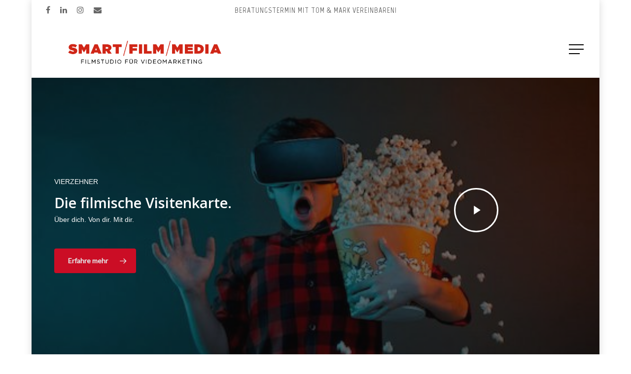

--- FILE ---
content_type: text/html; charset=UTF-8
request_url: https://www.smartfilmmedia.de/vierzehner/
body_size: 11671
content:
<!DOCTYPE html>

<html dir="ltr" lang="de" prefix="og: https://ogp.me/ns#" class="no-js">
<head>
	
	<meta charset="UTF-8">
	
	<meta name="viewport" content="width=device-width, initial-scale=1, maximum-scale=1, user-scalable=0" /><title>Vierzehner_inaktiv - /SMART/FILM/MEDIA</title>
	<style>img:is([sizes="auto" i], [sizes^="auto," i]) { contain-intrinsic-size: 3000px 1500px }</style>
	
		<!-- All in One SEO 4.9.3 - aioseo.com -->
	<meta name="description" content="Unser neues Videoformat: Die filmische Visitenkarte. Über dich. Von dir. Mit dir." />
	<meta name="robots" content="max-image-preview:large" />
	<link rel="canonical" href="https://www.smartfilmmedia.de/vierzehner/" />
	<meta name="generator" content="All in One SEO (AIOSEO) 4.9.3" />
		<meta property="og:locale" content="de_DE" />
		<meta property="og:site_name" content="/SMART/FILM/MEDIA  - Produktionspartner für Film &amp; Video" />
		<meta property="og:type" content="article" />
		<meta property="og:title" content="Vierzehner_inaktiv - /SMART/FILM/MEDIA" />
		<meta property="og:description" content="Unser neues Videoformat: Die filmische Visitenkarte. Über dich. Von dir. Mit dir." />
		<meta property="og:url" content="https://www.smartfilmmedia.de/vierzehner/" />
		<meta property="article:published_time" content="2017-11-13T09:17:18+00:00" />
		<meta property="article:modified_time" content="2025-11-17T14:35:07+00:00" />
		<meta name="twitter:card" content="summary_large_image" />
		<meta name="twitter:title" content="Vierzehner_inaktiv - /SMART/FILM/MEDIA" />
		<meta name="twitter:description" content="Unser neues Videoformat: Die filmische Visitenkarte. Über dich. Von dir. Mit dir." />
		<script type="application/ld+json" class="aioseo-schema">
			{"@context":"https:\/\/schema.org","@graph":[{"@type":"BreadcrumbList","@id":"https:\/\/www.smartfilmmedia.de\/vierzehner\/#breadcrumblist","itemListElement":[{"@type":"ListItem","@id":"https:\/\/www.smartfilmmedia.de#listItem","position":1,"name":"Zu Hause","item":"https:\/\/www.smartfilmmedia.de","nextItem":{"@type":"ListItem","@id":"https:\/\/www.smartfilmmedia.de\/vierzehner\/#listItem","name":"Vierzehner_inaktiv"}},{"@type":"ListItem","@id":"https:\/\/www.smartfilmmedia.de\/vierzehner\/#listItem","position":2,"name":"Vierzehner_inaktiv","previousItem":{"@type":"ListItem","@id":"https:\/\/www.smartfilmmedia.de#listItem","name":"Zu Hause"}}]},{"@type":"Organization","@id":"https:\/\/www.smartfilmmedia.de\/#organization","name":"SMARTFILMMEDIA","description":"Produktionspartner f\u00fcr Film & Video","url":"https:\/\/www.smartfilmmedia.de\/","logo":{"@type":"ImageObject","url":"https:\/\/www.smartfilmmedia.de\/_sfm\/wp-content\/uploads\/2019\/06\/Icon_Browser_SFM.png","@id":"https:\/\/www.smartfilmmedia.de\/vierzehner\/#organizationLogo","width":123,"height":123,"caption":"smartfilmmedia-videomarketing-filmproduktion-logo"},"image":{"@id":"https:\/\/www.smartfilmmedia.de\/vierzehner\/#organizationLogo"}},{"@type":"WebPage","@id":"https:\/\/www.smartfilmmedia.de\/vierzehner\/#webpage","url":"https:\/\/www.smartfilmmedia.de\/vierzehner\/","name":"Vierzehner_inaktiv - \/SMART\/FILM\/MEDIA","description":"Unser neues Videoformat: Die filmische Visitenkarte. \u00dcber dich. Von dir. Mit dir.","inLanguage":"de-DE","isPartOf":{"@id":"https:\/\/www.smartfilmmedia.de\/#website"},"breadcrumb":{"@id":"https:\/\/www.smartfilmmedia.de\/vierzehner\/#breadcrumblist"},"datePublished":"2017-11-13T10:17:18+01:00","dateModified":"2025-11-17T15:35:07+01:00"},{"@type":"WebSite","@id":"https:\/\/www.smartfilmmedia.de\/#website","url":"https:\/\/www.smartfilmmedia.de\/","name":"\/SMART\/FILM\/MEDIA","description":"Produktionspartner f\u00fcr Film & Video","inLanguage":"de-DE","publisher":{"@id":"https:\/\/www.smartfilmmedia.de\/#organization"}}]}
		</script>
		<!-- All in One SEO -->

<link rel='dns-prefetch' href='//fonts.googleapis.com' />
<link rel="alternate" type="application/rss+xml" title="/SMART/FILM/MEDIA  &raquo; Feed" href="https://www.smartfilmmedia.de/feed/" />
<link rel="alternate" type="application/rss+xml" title="/SMART/FILM/MEDIA  &raquo; Kommentar-Feed" href="https://www.smartfilmmedia.de/comments/feed/" />
<script type="text/javascript">
/* <![CDATA[ */
window._wpemojiSettings = {"baseUrl":"https:\/\/s.w.org\/images\/core\/emoji\/16.0.1\/72x72\/","ext":".png","svgUrl":"https:\/\/s.w.org\/images\/core\/emoji\/16.0.1\/svg\/","svgExt":".svg","source":{"concatemoji":"https:\/\/www.smartfilmmedia.de\/_sfm\/wp-includes\/js\/wp-emoji-release.min.js?ver=6.8.3"}};
/*! This file is auto-generated */
!function(s,n){var o,i,e;function c(e){try{var t={supportTests:e,timestamp:(new Date).valueOf()};sessionStorage.setItem(o,JSON.stringify(t))}catch(e){}}function p(e,t,n){e.clearRect(0,0,e.canvas.width,e.canvas.height),e.fillText(t,0,0);var t=new Uint32Array(e.getImageData(0,0,e.canvas.width,e.canvas.height).data),a=(e.clearRect(0,0,e.canvas.width,e.canvas.height),e.fillText(n,0,0),new Uint32Array(e.getImageData(0,0,e.canvas.width,e.canvas.height).data));return t.every(function(e,t){return e===a[t]})}function u(e,t){e.clearRect(0,0,e.canvas.width,e.canvas.height),e.fillText(t,0,0);for(var n=e.getImageData(16,16,1,1),a=0;a<n.data.length;a++)if(0!==n.data[a])return!1;return!0}function f(e,t,n,a){switch(t){case"flag":return n(e,"\ud83c\udff3\ufe0f\u200d\u26a7\ufe0f","\ud83c\udff3\ufe0f\u200b\u26a7\ufe0f")?!1:!n(e,"\ud83c\udde8\ud83c\uddf6","\ud83c\udde8\u200b\ud83c\uddf6")&&!n(e,"\ud83c\udff4\udb40\udc67\udb40\udc62\udb40\udc65\udb40\udc6e\udb40\udc67\udb40\udc7f","\ud83c\udff4\u200b\udb40\udc67\u200b\udb40\udc62\u200b\udb40\udc65\u200b\udb40\udc6e\u200b\udb40\udc67\u200b\udb40\udc7f");case"emoji":return!a(e,"\ud83e\udedf")}return!1}function g(e,t,n,a){var r="undefined"!=typeof WorkerGlobalScope&&self instanceof WorkerGlobalScope?new OffscreenCanvas(300,150):s.createElement("canvas"),o=r.getContext("2d",{willReadFrequently:!0}),i=(o.textBaseline="top",o.font="600 32px Arial",{});return e.forEach(function(e){i[e]=t(o,e,n,a)}),i}function t(e){var t=s.createElement("script");t.src=e,t.defer=!0,s.head.appendChild(t)}"undefined"!=typeof Promise&&(o="wpEmojiSettingsSupports",i=["flag","emoji"],n.supports={everything:!0,everythingExceptFlag:!0},e=new Promise(function(e){s.addEventListener("DOMContentLoaded",e,{once:!0})}),new Promise(function(t){var n=function(){try{var e=JSON.parse(sessionStorage.getItem(o));if("object"==typeof e&&"number"==typeof e.timestamp&&(new Date).valueOf()<e.timestamp+604800&&"object"==typeof e.supportTests)return e.supportTests}catch(e){}return null}();if(!n){if("undefined"!=typeof Worker&&"undefined"!=typeof OffscreenCanvas&&"undefined"!=typeof URL&&URL.createObjectURL&&"undefined"!=typeof Blob)try{var e="postMessage("+g.toString()+"("+[JSON.stringify(i),f.toString(),p.toString(),u.toString()].join(",")+"));",a=new Blob([e],{type:"text/javascript"}),r=new Worker(URL.createObjectURL(a),{name:"wpTestEmojiSupports"});return void(r.onmessage=function(e){c(n=e.data),r.terminate(),t(n)})}catch(e){}c(n=g(i,f,p,u))}t(n)}).then(function(e){for(var t in e)n.supports[t]=e[t],n.supports.everything=n.supports.everything&&n.supports[t],"flag"!==t&&(n.supports.everythingExceptFlag=n.supports.everythingExceptFlag&&n.supports[t]);n.supports.everythingExceptFlag=n.supports.everythingExceptFlag&&!n.supports.flag,n.DOMReady=!1,n.readyCallback=function(){n.DOMReady=!0}}).then(function(){return e}).then(function(){var e;n.supports.everything||(n.readyCallback(),(e=n.source||{}).concatemoji?t(e.concatemoji):e.wpemoji&&e.twemoji&&(t(e.twemoji),t(e.wpemoji)))}))}((window,document),window._wpemojiSettings);
/* ]]> */
</script>
<style id='wp-emoji-styles-inline-css' type='text/css'>

	img.wp-smiley, img.emoji {
		display: inline !important;
		border: none !important;
		box-shadow: none !important;
		height: 1em !important;
		width: 1em !important;
		margin: 0 0.07em !important;
		vertical-align: -0.1em !important;
		background: none !important;
		padding: 0 !important;
	}
</style>
<link rel='stylesheet' id='wp-block-library-css' href='https://www.smartfilmmedia.de/_sfm/wp-includes/css/dist/block-library/style.min.css?ver=6.8.3' type='text/css' media='all' />
<style id='classic-theme-styles-inline-css' type='text/css'>
/*! This file is auto-generated */
.wp-block-button__link{color:#fff;background-color:#32373c;border-radius:9999px;box-shadow:none;text-decoration:none;padding:calc(.667em + 2px) calc(1.333em + 2px);font-size:1.125em}.wp-block-file__button{background:#32373c;color:#fff;text-decoration:none}
</style>
<link rel='stylesheet' id='aioseo/css/src/vue/standalone/blocks/table-of-contents/global.scss-css' href='https://www.smartfilmmedia.de/_sfm/wp-content/plugins/all-in-one-seo-pack/dist/Lite/assets/css/table-of-contents/global.e90f6d47.css?ver=4.9.3' type='text/css' media='all' />
<style id='global-styles-inline-css' type='text/css'>
:root{--wp--preset--aspect-ratio--square: 1;--wp--preset--aspect-ratio--4-3: 4/3;--wp--preset--aspect-ratio--3-4: 3/4;--wp--preset--aspect-ratio--3-2: 3/2;--wp--preset--aspect-ratio--2-3: 2/3;--wp--preset--aspect-ratio--16-9: 16/9;--wp--preset--aspect-ratio--9-16: 9/16;--wp--preset--color--black: #000000;--wp--preset--color--cyan-bluish-gray: #abb8c3;--wp--preset--color--white: #ffffff;--wp--preset--color--pale-pink: #f78da7;--wp--preset--color--vivid-red: #cf2e2e;--wp--preset--color--luminous-vivid-orange: #ff6900;--wp--preset--color--luminous-vivid-amber: #fcb900;--wp--preset--color--light-green-cyan: #7bdcb5;--wp--preset--color--vivid-green-cyan: #00d084;--wp--preset--color--pale-cyan-blue: #8ed1fc;--wp--preset--color--vivid-cyan-blue: #0693e3;--wp--preset--color--vivid-purple: #9b51e0;--wp--preset--gradient--vivid-cyan-blue-to-vivid-purple: linear-gradient(135deg,rgba(6,147,227,1) 0%,rgb(155,81,224) 100%);--wp--preset--gradient--light-green-cyan-to-vivid-green-cyan: linear-gradient(135deg,rgb(122,220,180) 0%,rgb(0,208,130) 100%);--wp--preset--gradient--luminous-vivid-amber-to-luminous-vivid-orange: linear-gradient(135deg,rgba(252,185,0,1) 0%,rgba(255,105,0,1) 100%);--wp--preset--gradient--luminous-vivid-orange-to-vivid-red: linear-gradient(135deg,rgba(255,105,0,1) 0%,rgb(207,46,46) 100%);--wp--preset--gradient--very-light-gray-to-cyan-bluish-gray: linear-gradient(135deg,rgb(238,238,238) 0%,rgb(169,184,195) 100%);--wp--preset--gradient--cool-to-warm-spectrum: linear-gradient(135deg,rgb(74,234,220) 0%,rgb(151,120,209) 20%,rgb(207,42,186) 40%,rgb(238,44,130) 60%,rgb(251,105,98) 80%,rgb(254,248,76) 100%);--wp--preset--gradient--blush-light-purple: linear-gradient(135deg,rgb(255,206,236) 0%,rgb(152,150,240) 100%);--wp--preset--gradient--blush-bordeaux: linear-gradient(135deg,rgb(254,205,165) 0%,rgb(254,45,45) 50%,rgb(107,0,62) 100%);--wp--preset--gradient--luminous-dusk: linear-gradient(135deg,rgb(255,203,112) 0%,rgb(199,81,192) 50%,rgb(65,88,208) 100%);--wp--preset--gradient--pale-ocean: linear-gradient(135deg,rgb(255,245,203) 0%,rgb(182,227,212) 50%,rgb(51,167,181) 100%);--wp--preset--gradient--electric-grass: linear-gradient(135deg,rgb(202,248,128) 0%,rgb(113,206,126) 100%);--wp--preset--gradient--midnight: linear-gradient(135deg,rgb(2,3,129) 0%,rgb(40,116,252) 100%);--wp--preset--font-size--small: 13px;--wp--preset--font-size--medium: 20px;--wp--preset--font-size--large: 36px;--wp--preset--font-size--x-large: 42px;--wp--preset--spacing--20: 0.44rem;--wp--preset--spacing--30: 0.67rem;--wp--preset--spacing--40: 1rem;--wp--preset--spacing--50: 1.5rem;--wp--preset--spacing--60: 2.25rem;--wp--preset--spacing--70: 3.38rem;--wp--preset--spacing--80: 5.06rem;--wp--preset--shadow--natural: 6px 6px 9px rgba(0, 0, 0, 0.2);--wp--preset--shadow--deep: 12px 12px 50px rgba(0, 0, 0, 0.4);--wp--preset--shadow--sharp: 6px 6px 0px rgba(0, 0, 0, 0.2);--wp--preset--shadow--outlined: 6px 6px 0px -3px rgba(255, 255, 255, 1), 6px 6px rgba(0, 0, 0, 1);--wp--preset--shadow--crisp: 6px 6px 0px rgba(0, 0, 0, 1);}:where(.is-layout-flex){gap: 0.5em;}:where(.is-layout-grid){gap: 0.5em;}body .is-layout-flex{display: flex;}.is-layout-flex{flex-wrap: wrap;align-items: center;}.is-layout-flex > :is(*, div){margin: 0;}body .is-layout-grid{display: grid;}.is-layout-grid > :is(*, div){margin: 0;}:where(.wp-block-columns.is-layout-flex){gap: 2em;}:where(.wp-block-columns.is-layout-grid){gap: 2em;}:where(.wp-block-post-template.is-layout-flex){gap: 1.25em;}:where(.wp-block-post-template.is-layout-grid){gap: 1.25em;}.has-black-color{color: var(--wp--preset--color--black) !important;}.has-cyan-bluish-gray-color{color: var(--wp--preset--color--cyan-bluish-gray) !important;}.has-white-color{color: var(--wp--preset--color--white) !important;}.has-pale-pink-color{color: var(--wp--preset--color--pale-pink) !important;}.has-vivid-red-color{color: var(--wp--preset--color--vivid-red) !important;}.has-luminous-vivid-orange-color{color: var(--wp--preset--color--luminous-vivid-orange) !important;}.has-luminous-vivid-amber-color{color: var(--wp--preset--color--luminous-vivid-amber) !important;}.has-light-green-cyan-color{color: var(--wp--preset--color--light-green-cyan) !important;}.has-vivid-green-cyan-color{color: var(--wp--preset--color--vivid-green-cyan) !important;}.has-pale-cyan-blue-color{color: var(--wp--preset--color--pale-cyan-blue) !important;}.has-vivid-cyan-blue-color{color: var(--wp--preset--color--vivid-cyan-blue) !important;}.has-vivid-purple-color{color: var(--wp--preset--color--vivid-purple) !important;}.has-black-background-color{background-color: var(--wp--preset--color--black) !important;}.has-cyan-bluish-gray-background-color{background-color: var(--wp--preset--color--cyan-bluish-gray) !important;}.has-white-background-color{background-color: var(--wp--preset--color--white) !important;}.has-pale-pink-background-color{background-color: var(--wp--preset--color--pale-pink) !important;}.has-vivid-red-background-color{background-color: var(--wp--preset--color--vivid-red) !important;}.has-luminous-vivid-orange-background-color{background-color: var(--wp--preset--color--luminous-vivid-orange) !important;}.has-luminous-vivid-amber-background-color{background-color: var(--wp--preset--color--luminous-vivid-amber) !important;}.has-light-green-cyan-background-color{background-color: var(--wp--preset--color--light-green-cyan) !important;}.has-vivid-green-cyan-background-color{background-color: var(--wp--preset--color--vivid-green-cyan) !important;}.has-pale-cyan-blue-background-color{background-color: var(--wp--preset--color--pale-cyan-blue) !important;}.has-vivid-cyan-blue-background-color{background-color: var(--wp--preset--color--vivid-cyan-blue) !important;}.has-vivid-purple-background-color{background-color: var(--wp--preset--color--vivid-purple) !important;}.has-black-border-color{border-color: var(--wp--preset--color--black) !important;}.has-cyan-bluish-gray-border-color{border-color: var(--wp--preset--color--cyan-bluish-gray) !important;}.has-white-border-color{border-color: var(--wp--preset--color--white) !important;}.has-pale-pink-border-color{border-color: var(--wp--preset--color--pale-pink) !important;}.has-vivid-red-border-color{border-color: var(--wp--preset--color--vivid-red) !important;}.has-luminous-vivid-orange-border-color{border-color: var(--wp--preset--color--luminous-vivid-orange) !important;}.has-luminous-vivid-amber-border-color{border-color: var(--wp--preset--color--luminous-vivid-amber) !important;}.has-light-green-cyan-border-color{border-color: var(--wp--preset--color--light-green-cyan) !important;}.has-vivid-green-cyan-border-color{border-color: var(--wp--preset--color--vivid-green-cyan) !important;}.has-pale-cyan-blue-border-color{border-color: var(--wp--preset--color--pale-cyan-blue) !important;}.has-vivid-cyan-blue-border-color{border-color: var(--wp--preset--color--vivid-cyan-blue) !important;}.has-vivid-purple-border-color{border-color: var(--wp--preset--color--vivid-purple) !important;}.has-vivid-cyan-blue-to-vivid-purple-gradient-background{background: var(--wp--preset--gradient--vivid-cyan-blue-to-vivid-purple) !important;}.has-light-green-cyan-to-vivid-green-cyan-gradient-background{background: var(--wp--preset--gradient--light-green-cyan-to-vivid-green-cyan) !important;}.has-luminous-vivid-amber-to-luminous-vivid-orange-gradient-background{background: var(--wp--preset--gradient--luminous-vivid-amber-to-luminous-vivid-orange) !important;}.has-luminous-vivid-orange-to-vivid-red-gradient-background{background: var(--wp--preset--gradient--luminous-vivid-orange-to-vivid-red) !important;}.has-very-light-gray-to-cyan-bluish-gray-gradient-background{background: var(--wp--preset--gradient--very-light-gray-to-cyan-bluish-gray) !important;}.has-cool-to-warm-spectrum-gradient-background{background: var(--wp--preset--gradient--cool-to-warm-spectrum) !important;}.has-blush-light-purple-gradient-background{background: var(--wp--preset--gradient--blush-light-purple) !important;}.has-blush-bordeaux-gradient-background{background: var(--wp--preset--gradient--blush-bordeaux) !important;}.has-luminous-dusk-gradient-background{background: var(--wp--preset--gradient--luminous-dusk) !important;}.has-pale-ocean-gradient-background{background: var(--wp--preset--gradient--pale-ocean) !important;}.has-electric-grass-gradient-background{background: var(--wp--preset--gradient--electric-grass) !important;}.has-midnight-gradient-background{background: var(--wp--preset--gradient--midnight) !important;}.has-small-font-size{font-size: var(--wp--preset--font-size--small) !important;}.has-medium-font-size{font-size: var(--wp--preset--font-size--medium) !important;}.has-large-font-size{font-size: var(--wp--preset--font-size--large) !important;}.has-x-large-font-size{font-size: var(--wp--preset--font-size--x-large) !important;}
:where(.wp-block-post-template.is-layout-flex){gap: 1.25em;}:where(.wp-block-post-template.is-layout-grid){gap: 1.25em;}
:where(.wp-block-columns.is-layout-flex){gap: 2em;}:where(.wp-block-columns.is-layout-grid){gap: 2em;}
:root :where(.wp-block-pullquote){font-size: 1.5em;line-height: 1.6;}
</style>
<link rel='stylesheet' id='contact-form-7-css' href='https://www.smartfilmmedia.de/_sfm/wp-content/plugins/contact-form-7/includes/css/styles.css?ver=6.1.3' type='text/css' media='all' />
<link rel='stylesheet' id='wp-components-css' href='https://www.smartfilmmedia.de/_sfm/wp-includes/css/dist/components/style.min.css?ver=6.8.3' type='text/css' media='all' />
<link rel='stylesheet' id='godaddy-styles-css' href='https://www.smartfilmmedia.de/_sfm/wp-content/plugins/coblocks/includes/Dependencies/GoDaddy/Styles/build/latest.css?ver=2.0.2' type='text/css' media='all' />
<link rel='stylesheet' id='nectar-boxed-css' href='https://www.smartfilmmedia.de/_sfm/wp-content/themes/salient/css/plugins/boxed.css?ver=12.1.0' type='text/css' media='all' />
<link rel='stylesheet' id='font-awesome-css' href='https://www.smartfilmmedia.de/_sfm/wp-content/themes/salient/css/font-awesome.min.css?ver=4.6.4' type='text/css' media='all' />
<link rel='stylesheet' id='salient-grid-system-css' href='https://www.smartfilmmedia.de/_sfm/wp-content/themes/salient/css/grid-system.css?ver=12.1.0' type='text/css' media='all' />
<link rel='stylesheet' id='main-styles-css' href='https://www.smartfilmmedia.de/_sfm/wp-content/themes/salient/css/style.css?ver=12.1.0' type='text/css' media='all' />
<style id='main-styles-inline-css' type='text/css'>
html body[data-header-resize="1"] .container-wrap, html body[data-header-resize="0"] .container-wrap, body[data-header-format="left-header"][data-header-resize="0"] .container-wrap { padding-top: 0; }
</style>
<link rel='stylesheet' id='nectar-header-secondary-nav-css' href='https://www.smartfilmmedia.de/_sfm/wp-content/themes/salient/css/header/header-secondary-nav.css?ver=12.1.0' type='text/css' media='all' />
<link rel='stylesheet' id='magnific-css' href='https://www.smartfilmmedia.de/_sfm/wp-content/themes/salient/css/plugins/magnific.css?ver=8.6.0' type='text/css' media='all' />
<link rel='stylesheet' id='nectar_default_font_open_sans-css' href='https://fonts.googleapis.com/css?family=Open+Sans%3A300%2C400%2C600%2C700&#038;subset=latin%2Clatin-ext' type='text/css' media='all' />
<link rel='stylesheet' id='responsive-css' href='https://www.smartfilmmedia.de/_sfm/wp-content/themes/salient/css/responsive.css?ver=12.1.0' type='text/css' media='all' />
<link rel='stylesheet' id='salient-child-style-css' href='https://www.smartfilmmedia.de/_sfm/wp-content/themes/salient-child/style.css?ver=12.1.0' type='text/css' media='all' />
<link rel='stylesheet' id='skin-material-css' href='https://www.smartfilmmedia.de/_sfm/wp-content/themes/salient/css/skin-material.css?ver=12.1.0' type='text/css' media='all' />
<link rel='stylesheet' id='js_composer_front-css' href='https://www.smartfilmmedia.de/_sfm/wp-content/plugins/js_composer_salient/assets/css/js_composer.min.css?ver=6.2.0' type='text/css' media='all' />
<link rel='stylesheet' id='dynamic-css-css' href='https://www.smartfilmmedia.de/_sfm/wp-content/themes/salient/css/salient-dynamic-styles.css?ver=81188' type='text/css' media='all' />
<style id='dynamic-css-inline-css' type='text/css'>
#header-space{background-color:#ffffff}@media only screen and (min-width:1000px){body #ajax-content-wrap.no-scroll{min-height:calc(100vh - 158px);height:calc(100vh - 158px)!important;}}@media only screen and (min-width:1000px){#page-header-wrap.fullscreen-header,#page-header-wrap.fullscreen-header #page-header-bg,html:not(.nectar-box-roll-loaded) .nectar-box-roll > #page-header-bg.fullscreen-header,.nectar_fullscreen_zoom_recent_projects,#nectar_fullscreen_rows:not(.afterLoaded) > div{height:calc(100vh - 157px);}.wpb_row.vc_row-o-full-height.top-level,.wpb_row.vc_row-o-full-height.top-level > .col.span_12{min-height:calc(100vh - 157px);}html:not(.nectar-box-roll-loaded) .nectar-box-roll > #page-header-bg.fullscreen-header{top:158px;}.nectar-slider-wrap[data-fullscreen="true"]:not(.loaded),.nectar-slider-wrap[data-fullscreen="true"]:not(.loaded) .swiper-container{height:calc(100vh - 156px)!important;}.admin-bar .nectar-slider-wrap[data-fullscreen="true"]:not(.loaded),.admin-bar .nectar-slider-wrap[data-fullscreen="true"]:not(.loaded) .swiper-container{height:calc(100vh - 156px - 32px)!important;}}#nectar_fullscreen_rows{background-color:;}body{background-position:left top;background-repeat:no-repeat;background-color:#ffffff!important;background-attachment:scroll;background-size:cover;-webkit-background-size:cover;}
</style>
<link rel='stylesheet' id='redux-google-fonts-salient_redux-css' href='https://fonts.googleapis.com/css?family=Marvel%3A700%7CRaleway%3A100%7COpen+Sans%7CLato&#038;subset=latin&#038;ver=1763629130' type='text/css' media='all' />
<script type="text/javascript" src="https://www.smartfilmmedia.de/_sfm/wp-includes/js/jquery/jquery.min.js?ver=3.7.1" id="jquery-core-js"></script>
<script type="text/javascript" src="https://www.smartfilmmedia.de/_sfm/wp-includes/js/jquery/jquery-migrate.min.js?ver=3.4.1" id="jquery-migrate-js"></script>
<link rel="https://api.w.org/" href="https://www.smartfilmmedia.de/wp-json/" /><link rel="alternate" title="JSON" type="application/json" href="https://www.smartfilmmedia.de/wp-json/wp/v2/pages/1817" /><link rel="EditURI" type="application/rsd+xml" title="RSD" href="https://www.smartfilmmedia.de/_sfm/xmlrpc.php?rsd" />
<meta name="generator" content="WordPress 6.8.3" />
<link rel='shortlink' href='https://www.smartfilmmedia.de/?p=1817' />
<link rel="alternate" title="oEmbed (JSON)" type="application/json+oembed" href="https://www.smartfilmmedia.de/wp-json/oembed/1.0/embed?url=https%3A%2F%2Fwww.smartfilmmedia.de%2Fvierzehner%2F" />
<link rel="alternate" title="oEmbed (XML)" type="text/xml+oembed" href="https://www.smartfilmmedia.de/wp-json/oembed/1.0/embed?url=https%3A%2F%2Fwww.smartfilmmedia.de%2Fvierzehner%2F&#038;format=xml" />
<script type="text/javascript"> var root = document.getElementsByTagName( "html" )[0]; root.setAttribute( "class", "js" ); </script><meta name="generator" content="Powered by WPBakery Page Builder - drag and drop page builder for WordPress."/>
<link rel="icon" href="https://www.smartfilmmedia.de/_sfm/wp-content/uploads/2024/04/cropped-logo_smartfilmmedia_2019_small-simple-32x32.png" sizes="32x32" />
<link rel="icon" href="https://www.smartfilmmedia.de/_sfm/wp-content/uploads/2024/04/cropped-logo_smartfilmmedia_2019_small-simple-192x192.png" sizes="192x192" />
<link rel="apple-touch-icon" href="https://www.smartfilmmedia.de/_sfm/wp-content/uploads/2024/04/cropped-logo_smartfilmmedia_2019_small-simple-180x180.png" />
<meta name="msapplication-TileImage" content="https://www.smartfilmmedia.de/_sfm/wp-content/uploads/2024/04/cropped-logo_smartfilmmedia_2019_small-simple-270x270.png" />
<style type="text/css" data-type="vc_shortcodes-custom-css">.vc_custom_1510563484361{margin-bottom: 15px !important;}.vc_custom_1722343300414{margin-bottom: 15px !important;}.vc_custom_1722343291369{padding-right: 20% !important;}.vc_custom_1722343371114{margin-bottom: 15px !important;}.vc_custom_1722343387220{padding-right: 20% !important;}.vc_custom_1510564491699{margin-bottom: 15px !important;}.vc_custom_1510564555963{padding-right: 20% !important;}.vc_custom_1722344163645{margin-bottom: 15px !important;}.vc_custom_1722344180355{padding-right: 20% !important;}</style><noscript><style> .wpb_animate_when_almost_visible { opacity: 1; }</style></noscript>	
</head>


<body class="wp-singular page-template-default page page-id-1817 wp-theme-salient wp-child-theme-salient-child material wpb-js-composer js-comp-ver-6.2.0 vc_responsive" data-footer-reveal="false" data-footer-reveal-shadow="none" data-header-format="default" data-body-border="off" data-boxed-style="1" data-header-breakpoint="1300" data-dropdown-style="minimal" data-cae="easeOutQuart" data-cad="800" data-megamenu-width="contained" data-aie="none" data-ls="magnific" data-apte="standard" data-hhun="1" data-fancy-form-rcs="default" data-form-style="minimal" data-form-submit="regular" data-is="minimal" data-button-style="slightly_rounded_shadow" data-user-account-button="false" data-flex-cols="true" data-col-gap="default" data-header-inherit-rc="false" data-header-search="false" data-animated-anchors="true" data-ajax-transitions="false" data-full-width-header="true" data-slide-out-widget-area="true" data-slide-out-widget-area-style="slide-out-from-right" data-user-set-ocm="1" data-loading-animation="spin" data-bg-header="false" data-responsive="1" data-ext-responsive="true" data-header-resize="0" data-header-color="custom" data-cart="false" data-remove-m-parallax="" data-remove-m-video-bgs="" data-m-animate="0" data-force-header-trans-color="light" data-smooth-scrolling="0" data-permanent-transparent="false" >
	
	<script type="text/javascript"> if(navigator.userAgent.match(/(Android|iPod|iPhone|iPad|BlackBerry|IEMobile|Opera Mini)/)) { document.body.className += " using-mobile-browser "; } </script><div class="ocm-effect-wrap"><div class="ocm-effect-wrap-inner"><div id="boxed">	
	<div id="header-space"  data-header-mobile-fixed='false'></div> 
	
		
	<div id="header-outer" data-has-menu="false" data-has-buttons="yes" data-header-button_style="default" data-using-pr-menu="false" data-mobile-fixed="false" data-ptnm="false" data-lhe="animated_underline" data-user-set-bg="#ffffff" data-format="default" data-permanent-transparent="false" data-megamenu-rt="0" data-remove-fixed="1" data-header-resize="0" data-cart="false" data-transparency-option="" data-box-shadow="small" data-shrink-num="12" data-using-secondary="1" data-using-logo="1" data-logo-height="60" data-m-logo-height="24" data-padding="28" data-full-width="true" data-condense="false" >
		
			
	<div id="header-secondary-outer" class="default" data-mobile="default" data-remove-fixed="1" data-lhe="animated_underline" data-secondary-text="true" data-full-width="true" data-mobile-fixed="false" data-permanent-transparent="false" >
		<div class="container">
			<nav>
				<ul id="social"><li><a target="_blank" href="https://www.facebook.com/smartfilmmediaDE/"><i class="fa fa-facebook"></i> </a></li><li><a target="_blank" href="https://www.linkedin.com/in/tom-reichelt-2ab7b1396/"><i class="fa fa-linkedin"></i> </a></li><li><a target="_blank" href="https://www.instagram.com/mail16192025/"><i class="fa fa-instagram"></i> </a></li><li><a  href="mailto:%20mail@smartfilmmedia.de"><i class="fa fa-envelope"></i> </a></li></ul><div class="nectar-center-text"><a href="https://calendly.com/mail-ei3y/15min">Beratungstermin mit Tom &amp; Mark vereinbaren!</a></div>				
			</nav>
		</div>
	</div>
	

<div id="search-outer" class="nectar">
	<div id="search">
		<div class="container">
			 <div id="search-box">
				 <div class="inner-wrap">
					 <div class="col span_12">
						  <form role="search" action="https://www.smartfilmmedia.de/" method="GET">
														 <input type="text" name="s" id="s" value="" placeholder="Search" /> 
							 								
						<span>Hit enter to search or ESC to close</span>						</form>
					</div><!--/span_12-->
				</div><!--/inner-wrap-->
			 </div><!--/search-box-->
			 <div id="close"><a href="#">
				<span class="close-wrap"> <span class="close-line close-line1"></span> <span class="close-line close-line2"></span> </span>				 </a></div>
		 </div><!--/container-->
	</div><!--/search-->
</div><!--/search-outer-->

<header id="top">
	<div class="container">
		<div class="row">
			<div class="col span_3">
				<a id="logo" href="https://www.smartfilmmedia.de" data-supplied-ml-starting-dark="false" data-supplied-ml-starting="false" data-supplied-ml="false" >
					<img class="stnd default-logo dark-version" alt="/SMART/FILM/MEDIA " src="https://www.smartfilmmedia.de/_sfm/wp-content/uploads/2024/04/logo_smartfilmmedia_2019_small-simple.png" srcset="https://www.smartfilmmedia.de/_sfm/wp-content/uploads/2024/04/logo_smartfilmmedia_2019_small-simple.png 1x, https://www.smartfilmmedia.de/_sfm/wp-content/uploads/2024/04/logo_smartfilmmedia_2019_small-simple.png 2x" /> 
				</a>
				
							</div><!--/span_3-->
			
			<div class="col span_9 col_last">
									<div class="slide-out-widget-area-toggle mobile-icon slide-out-from-right" data-custom-color="false" data-icon-animation="simple-transform">
						<div> <a href="#sidewidgetarea" aria-label="Navigation Menu" aria-expanded="false" class="closed">
							<span aria-hidden="true"> <i class="lines-button x2"> <i class="lines"></i> </i> </span>
						</a></div> 
					</div>
								
									
					<nav>
						
						<ul class="sf-menu">	
							<li class="no-menu-assigned"><a href="#">No menu assigned</a></li>						</ul>
						

													<ul class="buttons sf-menu" data-user-set-ocm="1">
								
								<li class="slide-out-widget-area-toggle" data-icon-animation="simple-transform" data-custom-color="false"><div> <a href="#sidewidgetarea" aria-label="Navigation Menu" aria-expanded="false" class="closed"> <span aria-hidden="true"> <i class="lines-button x2"> <i class="lines"></i> </i> </span> </a> </div></li>								
							</ul>
												
					</nav>
					
										
				</div><!--/span_9-->
				
								
			</div><!--/row-->
					</div><!--/container-->
	</header>
		
	</div>
	
		
	<div id="ajax-content-wrap">
		
		
<div class="container-wrap">
	<div class="container main-content">
		<div class="row">
			
			
		<div id="fws_69710753137f6"  data-column-margin="default" data-midnight="light" data-top-percent="4%" data-bottom-percent="4%"  class="wpb_row vc_row-fluid vc_row top-level full-width-section parallax_section "  style="padding-top: calc(100vw * 0.04); padding-bottom: calc(100vw * 0.04); "><div class="row-bg-wrap" data-bg-animation="none" data-bg-overlay="true"><div class="inner-wrap using-image"><div class="row-bg using-image using-bg-color" data-parallax-speed="fast" style="background-image: url(https://www.smartfilmmedia.de/_sfm/wp-content/uploads/2018/01/Smartfilmmedia_Virtual-Reality_Filmproduktion_Videoproduktion_Filmagentur.jpg); background-position: center center; background-repeat: no-repeat; background-color: #ffffff; "></div></div><div class="row-bg-overlay" style="background-color:#0a0a0a;  opacity: 0.5; "></div></div><div class="row_col_wrap_12 col span_12 light left">
	<div  class="vc_col-sm-12 wpb_column column_container vc_column_container col no-extra-padding inherit_tablet inherit_phone "  data-t-w-inherits="default" data-bg-cover="" data-padding-pos="all" data-has-bg-color="false" data-bg-color="" data-bg-opacity="1" data-hover-bg="" data-hover-bg-opacity="1" data-animation="" data-delay="0" >
		<div class="vc_column-inner" ><div class="column-bg-overlay-wrap" data-bg-animation="none"><div class="column-bg-overlay"></div></div>
			<div class="wpb_wrapper">
				<div id="fws_6971075314773" data-midnight="" data-column-margin="default" class="wpb_row vc_row-fluid vc_row inner_row  vc_row-o-equal-height vc_row-flex  vc_row-o-content-middle standard_section   "  style="padding-top: 15%; padding-bottom: 14%; "><div class="row-bg-wrap"> <div class="row-bg" ></div> </div><div class="row_col_wrap_12_inner col span_12  left">
	<div  class="vc_col-sm-6 vc_col-lg-6 vc_col-md-6 vc_col-xs-12 wpb_column column_container vc_column_container col child_column has-animation no-extra-padding inherit_tablet inherit_phone "   data-t-w-inherits="default" data-bg-cover="" data-padding-pos="all" data-has-bg-color="false" data-bg-color="" data-bg-opacity="1" data-hover-bg="" data-hover-bg-opacity="1" data-animation="fade-in" data-delay="0">
		<div class="vc_column-inner" ><div class="column-bg-overlay-wrap" data-bg-animation="none"><div class="column-bg-overlay"></div></div>
		<div class="wpb_wrapper">
			
<div class="wpb_text_column wpb_content_element  wpb_animate_when_almost_visible wpb_fadeInUp fadeInUp vc_custom_1510563484361" >
	<div class="wpb_wrapper">
		<p>VIERZEHNER</p>
	</div>
</div>



<div class="nectar-split-heading" data-animation-type="default" data-animation-delay="0" data-custom-font-size="false" ><div class="heading-line" > <div><h2>Die filmische Visitenkarte.<br /> </div> </div><div class="heading-line" > <div>Über dich. Von dir. Mit dir.</h2> </div> </div></div><a class="nectar-button large regular accent-color has-icon  wpb_animate_when_almost_visible wpb_slideInUp slideInUp regular-button"  style="margin-top: 25px; "  href="#" data-color-override="false" data-hover-color-override="false" data-hover-text-color-override="#fff"><span>Erfahre mehr</span><i  class="icon-button-arrow"></i></a>
		</div> 
	</div>
	</div> 

	<div  class="vc_col-sm-3 vc_hidden-sm vc_hidden-xs wpb_column column_container vc_column_container col child_column no-extra-padding inherit_tablet inherit_phone "   data-t-w-inherits="default" data-bg-cover="" data-padding-pos="all" data-has-bg-color="false" data-bg-color="" data-bg-opacity="1" data-hover-bg="" data-hover-bg-opacity="1" data-animation="" data-delay="0">
		<div class="vc_column-inner" ><div class="column-bg-overlay-wrap" data-bg-animation="none"><div class="column-bg-overlay"></div></div>
		<div class="wpb_wrapper">
			<h2 style="text-align: left;font-family:Roboto;font-weight:100;font-style:normal" class="vc_custom_heading" ></h2>
		</div> 
	</div>
	</div> 

	<div  class="vc_col-sm-3 vc_col-xs-12 wpb_column column_container vc_column_container col child_column has-animation padding-6-percent inherit_tablet inherit_phone "   data-t-w-inherits="default" data-bg-cover="" data-padding-pos="bottom" data-has-bg-color="false" data-bg-color="" data-bg-opacity="1" data-hover-bg="" data-hover-bg-opacity="1" data-animation="fade-in-from-bottom" data-delay="0">
		<div class="vc_column-inner" ><div class="column-bg-overlay-wrap" data-bg-animation="none"><div class="column-bg-overlay"></div></div>
		<div class="wpb_wrapper">
			<a href="https://www.youtube.com/watch?v=6uFonKYCQc0"  data-style="default" data-parent-hover="" data-font-style="p" data-color="default" class="play_button large nectar_video_lightbox pp"><span><span class="play"><span class="inner-wrap"><svg version="1.1"
	 xmlns="http://www.w3.org/2000/svg" xmlns:xlink="http://www.w3.org/1999/xlink" width="600px" height="800px" x="0px" y="0px" viewBox="0 0 600 800" enable-background="new 0 0 600 800" xml:space="preserve"><path fill="none" d="M0-1.79v800L600,395L0-1.79z"></path> </svg></span></span></span></a>
		</div> 
	</div>
	</div> 
</div></div><div id="fws_6971075318fff" data-midnight="" data-column-margin="default" class="wpb_row vc_row-fluid vc_row inner_row standard_section   "  style="padding-top: 0px; padding-bottom: 0px; "><div class="row-bg-wrap"> <div class="row-bg" ></div> </div><div class="row_col_wrap_12_inner col span_12  left">
	<div  class="vc_col-sm-3 wpb_column column_container vc_column_container col child_column has-animation padding-2-percent inherit_tablet inherit_phone "   data-t-w-inherits="default" data-bg-cover="" data-padding-pos="top-bottom" data-has-bg-color="false" data-bg-color="" data-bg-opacity="1" data-hover-bg="" data-hover-bg-opacity="1" data-animation="fade-in-from-bottom" data-delay="0">
		<div class="vc_column-inner" ><div class="column-bg-overlay-wrap" data-bg-animation="none"><div class="column-bg-overlay"></div></div>
		<div class="wpb_wrapper">
			
<div class="wpb_text_column wpb_content_element  wpb_animate_when_almost_visible wpb_fadeInUp fadeInUp vc_custom_1722343300414" >
	<div class="wpb_wrapper">
		<p>Filmbeispiel Hofladen</p>
	</div>
</div>



<p style="color: rgba(255,255,255,0.65);text-align: left" class="vc_custom_heading wpb_animate_when_almost_visible wpb_fadeInUp fadeInUp vc_custom_1722343291369" >Strudel, ein Hofladen stellt sich vor.</p>
		</div> 
	</div>
	</div> 

	<div  class="vc_col-sm-3 wpb_column column_container vc_column_container col child_column has-animation padding-2-percent inherit_tablet inherit_phone "   data-t-w-inherits="default" data-bg-cover="" data-padding-pos="top-bottom" data-has-bg-color="false" data-bg-color="" data-bg-opacity="1" data-hover-bg="" data-hover-bg-opacity="1" data-animation="fade-in-from-bottom" data-delay="0">
		<div class="vc_column-inner" ><div class="column-bg-overlay-wrap" data-bg-animation="none"><div class="column-bg-overlay"></div></div>
		<div class="wpb_wrapper">
			
<div class="wpb_text_column wpb_content_element  wpb_animate_when_almost_visible wpb_fadeInUp fadeInUp vc_custom_1722343371114" >
	<div class="wpb_wrapper">
		<p>Filmbeispiel Kreativbranche</p>
	</div>
</div>



<p style="color: rgba(255,255,255,0.65);text-align: left" class="vc_custom_heading wpb_animate_when_almost_visible wpb_fadeInUp fadeInUp vc_custom_1722343387220" >Die Agentur EMGE im Porträt.</p>
		</div> 
	</div>
	</div> 

	<div  class="vc_col-sm-3 wpb_column column_container vc_column_container col child_column has-animation padding-2-percent inherit_tablet inherit_phone "   data-t-w-inherits="default" data-bg-cover="" data-padding-pos="top-bottom" data-has-bg-color="false" data-bg-color="" data-bg-opacity="1" data-hover-bg="" data-hover-bg-opacity="1" data-animation="fade-in-from-bottom" data-delay="0">
		<div class="vc_column-inner" ><div class="column-bg-overlay-wrap" data-bg-animation="none"><div class="column-bg-overlay"></div></div>
		<div class="wpb_wrapper">
			
<div class="wpb_text_column wpb_content_element  wpb_animate_when_almost_visible wpb_fadeInUp fadeInUp vc_custom_1510564491699" >
	<div class="wpb_wrapper">
		<p>Filmbeispiel Vereine</p>
	</div>
</div>



<p style="color: rgba(255,255,255,0.65);text-align: left" class="vc_custom_heading wpb_animate_when_almost_visible wpb_fadeInUp fadeInUp vc_custom_1510564555963" >Tango im Auenland - ein Verein hinterlässt Spuren.</p>
		</div> 
	</div>
	</div> 

	<div  class="vc_col-sm-3 wpb_column column_container vc_column_container col child_column has-animation padding-2-percent inherit_tablet inherit_phone "   data-t-w-inherits="default" data-bg-cover="" data-padding-pos="top-bottom" data-has-bg-color="false" data-bg-color="" data-bg-opacity="1" data-hover-bg="" data-hover-bg-opacity="1" data-animation="fade-in-from-bottom" data-delay="0">
		<div class="vc_column-inner" ><div class="column-bg-overlay-wrap" data-bg-animation="none"><div class="column-bg-overlay"></div></div>
		<div class="wpb_wrapper">
			
<div class="wpb_text_column wpb_content_element  wpb_animate_when_almost_visible wpb_fadeInUp fadeInUp vc_custom_1722344163645" >
	<div class="wpb_wrapper">
		<p>Filmbeispiel Tischler</p>
	</div>
</div>



<p style="color: rgba(255,255,255,0.65);text-align: left" class="vc_custom_heading wpb_animate_when_almost_visible wpb_fadeInUp fadeInUp vc_custom_1722344180355" >Der Freiburger Hocker stellt sich vor.</p>
		</div> 
	</div>
	</div> 
</div></div>
			</div> 
		</div>
	</div> 
</div></div>
			
		</div><!--/row-->
	</div><!--/container-->
</div><!--/container-wrap-->


<div id="footer-outer" data-midnight="light" data-cols="1" data-custom-color="true" data-disable-copyright="false" data-matching-section-color="false" data-copyright-line="false" data-using-bg-img="false" data-bg-img-overlay="0.8" data-full-width="false" data-using-widget-area="false" data-link-hover="default">
	
	
  <div class="row" id="copyright" data-layout="default">
	
	<div class="container">
	   
			   
	  <div class="col span_7 col_last">
		<ul class="social">
					  			 <li><a target="_blank" href="https://www.facebook.com/smartfilmmediaDE/"><i class="fa fa-facebook"></i> </a></li> 		  		  		  			 <li><a target="_blank" href="https://www.linkedin.com/in/tom-reichelt-2ab7b1396/"><i class="fa fa-linkedin"></i> </a></li> 		  		  		  		  		  		  		  		  			 <li><a target="_blank" href="https://www.instagram.com/mail16192025/"><i class="fa fa-instagram"></i></a></li> 		  		  		  		  		  		  		  		  		  		  		  		  		  		  		                                 			 <li><a target="_blank" href="mailto:%20mail@smartfilmmedia.de"><i class="fa fa-envelope"></i></a></li> 		</ul>
	  </div><!--/span_7-->

	  		<div class="col span_5">
		   
				
			<div class="widget">			
	   
			</div>		   
			  
						<p>&copy; 2026 /SMART/FILM/MEDIA . 
					   | <a href="http://www.smartfilmmedia.de/impressum">Impressum</a> | <a href="http://www.smartfilmmedia.de/datenschutz">Datenschutz</a>			 </p>
					   
		</div><!--/span_5-->
			
	</div><!--/container-->
	
  </div><!--/row-->
  
		
</div><!--/footer-outer-->

	
	<div id="slide-out-widget-area-bg" class="slide-out-from-right dark">
				</div>
		
		<div id="slide-out-widget-area" class="slide-out-from-right" data-dropdown-func="separate-dropdown-parent-link" data-back-txt="Back">
			
			<div class="inner-wrap">			
			<div class="inner" data-prepend-menu-mobile="false">
				
				<a class="slide_out_area_close" href="#">
					<span class="close-wrap"> <span class="close-line close-line1"></span> <span class="close-line close-line2"></span> </span>				</a>
				
				
									<div class="off-canvas-menu-container">
						<ul class="menu">
														
						</ul>
					</div>
					
										
				</div>
				
				<div class="bottom-meta-wrap"><ul class="off-canvas-social-links mobile-only"><li><a target="_blank" href="https://www.facebook.com/smartfilmmediaDE/"><i class="fa fa-facebook"></i> </a></li><li><a target="_blank" href="https://www.linkedin.com/in/tom-reichelt-2ab7b1396/"><i class="fa fa-linkedin"></i> </a></li><li><a target="_blank" href="https://www.instagram.com/mail16192025/"><i class="fa fa-instagram"></i> </a></li><li><a  href="mailto:%20mail@smartfilmmedia.de"><i class="fa fa-envelope"></i> </a></li></ul></div><!--/bottom-meta-wrap--></div> <!--/inner-wrap-->					
				</div>
		
</div> <!--/ajax-content-wrap-->

</div><!--/boxed closing div-->	<a id="to-top" class="
		"><i class="fa fa-angle-up"></i></a>
	</div></div><!--/ocm-effect-wrap--><script type="speculationrules">
{"prefetch":[{"source":"document","where":{"and":[{"href_matches":"\/*"},{"not":{"href_matches":["\/_sfm\/wp-*.php","\/_sfm\/wp-admin\/*","\/_sfm\/wp-content\/uploads\/*","\/_sfm\/wp-content\/*","\/_sfm\/wp-content\/plugins\/*","\/_sfm\/wp-content\/themes\/salient-child\/*","\/_sfm\/wp-content\/themes\/salient\/*","\/*\\?(.+)"]}},{"not":{"selector_matches":"a[rel~=\"nofollow\"]"}},{"not":{"selector_matches":".no-prefetch, .no-prefetch a"}}]},"eagerness":"conservative"}]}
</script>
<script type="text/html" id="wpb-modifications"></script><link rel='stylesheet' id='vc_animate-css-css' href='https://www.smartfilmmedia.de/_sfm/wp-content/plugins/js_composer_salient/assets/lib/bower/animate-css/animate.min.css?ver=6.2.0' type='text/css' media='all' />
<link rel='stylesheet' id='vc_google_fonts_roboto100100italic300300italicregularitalic500500italic700700italic900900italic-css' href='https://fonts.googleapis.com/css?family=Roboto%3A100%2C100italic%2C300%2C300italic%2Cregular%2Citalic%2C500%2C500italic%2C700%2C700italic%2C900%2C900italic&#038;subset=latin&#038;ver=6.2.0' type='text/css' media='all' />
<script type="text/javascript" src="https://www.smartfilmmedia.de/_sfm/wp-content/plugins/coblocks/dist/js/coblocks-animation.js?ver=3.1.16" id="coblocks-animation-js"></script>
<script type="text/javascript" src="https://www.smartfilmmedia.de/_sfm/wp-content/plugins/coblocks/dist/js/vendors/tiny-swiper.js?ver=3.1.16" id="coblocks-tiny-swiper-js"></script>
<script type="text/javascript" id="coblocks-tinyswiper-initializer-js-extra">
/* <![CDATA[ */
var coblocksTinyswiper = {"carouselPrevButtonAriaLabel":"Vorherige","carouselNextButtonAriaLabel":"N\u00e4chste","sliderImageAriaLabel":"Bild"};
/* ]]> */
</script>
<script type="text/javascript" src="https://www.smartfilmmedia.de/_sfm/wp-content/plugins/coblocks/dist/js/coblocks-tinyswiper-initializer.js?ver=3.1.16" id="coblocks-tinyswiper-initializer-js"></script>
<script type="text/javascript" src="https://www.smartfilmmedia.de/_sfm/wp-includes/js/dist/hooks.min.js?ver=4d63a3d491d11ffd8ac6" id="wp-hooks-js"></script>
<script type="text/javascript" src="https://www.smartfilmmedia.de/_sfm/wp-includes/js/dist/i18n.min.js?ver=5e580eb46a90c2b997e6" id="wp-i18n-js"></script>
<script type="text/javascript" id="wp-i18n-js-after">
/* <![CDATA[ */
wp.i18n.setLocaleData( { 'text direction\u0004ltr': [ 'ltr' ] } );
/* ]]> */
</script>
<script type="text/javascript" src="https://www.smartfilmmedia.de/_sfm/wp-content/plugins/contact-form-7/includes/swv/js/index.js?ver=6.1.3" id="swv-js"></script>
<script type="text/javascript" id="contact-form-7-js-translations">
/* <![CDATA[ */
( function( domain, translations ) {
	var localeData = translations.locale_data[ domain ] || translations.locale_data.messages;
	localeData[""].domain = domain;
	wp.i18n.setLocaleData( localeData, domain );
} )( "contact-form-7", {"translation-revision-date":"2025-10-26 03:28:49+0000","generator":"GlotPress\/4.0.3","domain":"messages","locale_data":{"messages":{"":{"domain":"messages","plural-forms":"nplurals=2; plural=n != 1;","lang":"de"},"This contact form is placed in the wrong place.":["Dieses Kontaktformular wurde an der falschen Stelle platziert."],"Error:":["Fehler:"]}},"comment":{"reference":"includes\/js\/index.js"}} );
/* ]]> */
</script>
<script type="text/javascript" id="contact-form-7-js-before">
/* <![CDATA[ */
var wpcf7 = {
    "api": {
        "root": "https:\/\/www.smartfilmmedia.de\/wp-json\/",
        "namespace": "contact-form-7\/v1"
    }
};
/* ]]> */
</script>
<script type="text/javascript" src="https://www.smartfilmmedia.de/_sfm/wp-content/plugins/contact-form-7/includes/js/index.js?ver=6.1.3" id="contact-form-7-js"></script>
<script type="text/javascript" src="https://www.smartfilmmedia.de/_sfm/wp-content/themes/salient/js/third-party/jquery.easing.js?ver=1.3" id="jquery-easing-js"></script>
<script type="text/javascript" src="https://www.smartfilmmedia.de/_sfm/wp-content/themes/salient/js/third-party/jquery.mousewheel.js?ver=3.1.13" id="jquery-mousewheel-js"></script>
<script type="text/javascript" src="https://www.smartfilmmedia.de/_sfm/wp-content/themes/salient/js/priority.js?ver=12.1.0" id="nectar_priority-js"></script>
<script type="text/javascript" src="https://www.smartfilmmedia.de/_sfm/wp-content/themes/salient/js/third-party/transit.js?ver=0.9.9" id="nectar-transit-js"></script>
<script type="text/javascript" src="https://www.smartfilmmedia.de/_sfm/wp-content/themes/salient/js/third-party/waypoints.js?ver=4.0.1" id="nectar-waypoints-js"></script>
<script type="text/javascript" src="https://www.smartfilmmedia.de/_sfm/wp-content/plugins/salient-portfolio/js/third-party/imagesLoaded.min.js?ver=4.1.4" id="imagesLoaded-js"></script>
<script type="text/javascript" src="https://www.smartfilmmedia.de/_sfm/wp-content/themes/salient/js/third-party/hoverintent.js?ver=1.9" id="hoverintent-js"></script>
<script type="text/javascript" src="https://www.smartfilmmedia.de/_sfm/wp-content/themes/salient/js/third-party/magnific.js?ver=7.0.1" id="magnific-js"></script>
<script type="text/javascript" src="https://www.smartfilmmedia.de/_sfm/wp-content/themes/salient/js/third-party/superfish.js?ver=1.4.8" id="superfish-js"></script>
<script type="text/javascript" id="nectar-frontend-js-extra">
/* <![CDATA[ */
var nectarLove = {"ajaxurl":"https:\/\/www.smartfilmmedia.de\/_sfm\/wp-admin\/admin-ajax.php","postID":"1817","rooturl":"https:\/\/www.smartfilmmedia.de","disqusComments":"false","loveNonce":"d2b2f8def9","mapApiKey":"AIzaSyClPkIdhQeQe186s_0HCBhJyBL63rXsZOk"};
/* ]]> */
</script>
<script type="text/javascript" src="https://www.smartfilmmedia.de/_sfm/wp-content/themes/salient/js/init.js?ver=12.1.0" id="nectar-frontend-js"></script>
<script type="text/javascript" src="https://www.smartfilmmedia.de/_sfm/wp-content/plugins/salient-core/js/third-party/touchswipe.min.js?ver=1.0" id="touchswipe-js"></script>
<script type="text/javascript" src="https://www.smartfilmmedia.de/_sfm/wp-content/plugins/js_composer_salient/assets/js/dist/js_composer_front.min.js?ver=6.2.0" id="wpb_composer_front_js-js"></script>
</body>
</html>